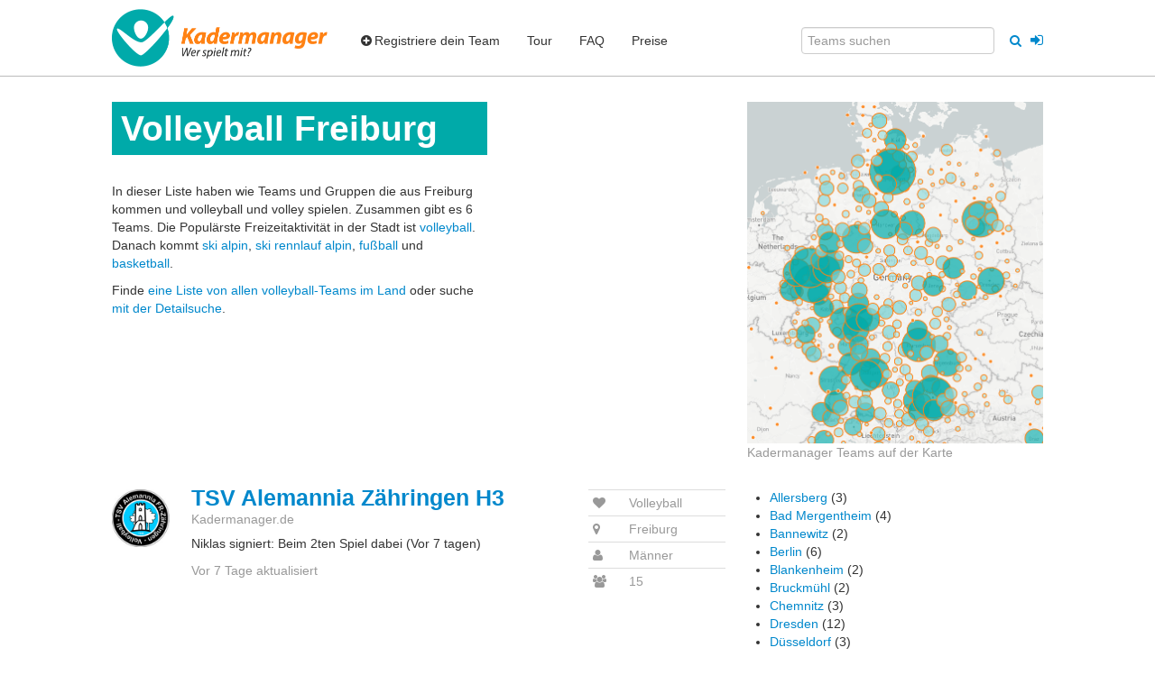

--- FILE ---
content_type: text/html; charset=utf-8
request_url: https://kadermanager.de/sportsteams/volleyball/freiburg
body_size: 6346
content:
<!DOCTYPE HTML>

<html xmlns="http://www.w3.org/1999/xhtml" xml:lang="de" lang="de">
<head>



<base target="_top" />

<title>Kostenlose Homepage für Volleyballteams und Vereine Freiburg - Kadermanager.de</title>
<meta http-equiv="Content-Type" content="text/html;charset=UTF-8"/>


<link href="//assets0.nimenhuuto.com/assets/logos/logo/32x32-335211b6f033525b30ae2d615edcd0d117eae2e636aede8decd16093b4cdce13.png" rel="icon" sizes="32x32"/>
<link href="//assets3.nimenhuuto.com/assets/logos/logo/128x128-c322f1419c5a8097531002019721841271582488d8cf02e561ec71b8267aa936.png" rel="icon" sizes="128x128"/>
<link rel="manifest" href="/manifest.json">


<meta name="description" content="Volleyball Freiburg. Die ist eine Liste von VolleyballTeams, die aus Freiburg kommen. Einige Teams sind auf der Suche nach neuen Spielern. Siehe die  Volleyballteams die neue Spieler suchen." />

  <link rel="image_src" href="//assets1.nimenhuuto.com/assets/logos/kadermanager.de/logo_h128-9f99c175236041ce4e42e770ed364faad6945c046539b14d1828720df6baa426.png" />
  <meta property="og:image" content="https://assets2.nimenhuuto.com/assets/logos/logo/500x500-43a4f83aa3ee7f5531be32ceba909c1371ed2012c559f8727f4b2ec45e79b4c5.png" />
<meta property="og:site_name" content="Kadermanager" />
<meta name="csrf-param" content="authenticity_token" />
<meta name="csrf-token" content="CPwxr1ObkHnaK2GRtFzOAgqJYPrmBUiVvjdbflo0A0gVOamrMg6IuVgGMCPOo49o8AnfQ1U7Eq_iVsswsH3VrQ" />
<meta name="player-id" content="0" />
<meta name="user-ids" content="[]" />


<meta name="viewport" content="width=device-width, initial-scale=1.0"/>


  <link rel="stylesheet" href="//assets1.nimenhuuto.com/assets/default_v1-cc49a709198ca6e47afe38e5b55bdc50e2ef214f11ed362b4a60e13160e0f799.css" media="all" />









  <script async src=https://www.googletagmanager.com/gtag/js?id=G-W6QVFMB80V></script>
  <script>
    window.dataLayer = window.dataLayer || [];
    function gtag(){dataLayer.push(arguments);}
    gtag('js', new Date());
  </script>
<script>
  gtag('config', "G-W6QVFMB80V", {"page_location":"https://kadermanager.de/sportsteams/volleyball/freiburg","mobile_app":0,"pwa_main_app":0});

  

</script>




<!--[if lt IE 9]>
  <script type="text/javascript" src="//ajax.googleapis.com/ajax/libs/jquery/1.11.1/jquery.min.js"></script>
<![endif]-->
<!--[if (gte IE 9) | (!IE)]><!-->
  <script type="text/javascript" src="//ajax.googleapis.com/ajax/libs/jquery/2.1.1/jquery.min.js"></script>
<!--<![endif]-->

<script type="text/javascript">
  var $jq = $; 
</script>

  <script src="//assets0.nimenhuuto.com/assets/application_normal-2e6cee417d94c9ce63a97890b8a4fde9112d9dc6b463230b0223057739fb0720.js"></script>

  <script src="//assets2.nimenhuuto.com/assets/service_worker/main_sw_companion-484f892dfab22168f3c936978f354d22df6ae6dc237c0f551da81a35b2ef3da6.js" async="async"></script>

  <script src="//assets3.nimenhuuto.com/assets/i18n/locales/de-588c0c506526fbd72b9e8a05f062040ec8feaadeb34266f35e2cf4199625da39.js"></script>
<script type="text/javascript">
  I18n.locale = "de";
</script>


<!-- No banners (dfp slots) -->

<!-- TradeDoubler site verification 1461095 -->




</head>

<body class="main_controller style_bootstrap kadermanager_de response_200 main_layout ">
<script type="text/javascript">
document.body.className += " js_enabled"; 
</script>


<div id="main-top-menu" class="navbar navbar-top navbar-fixed-top">
  <div class="navbar-inner">
    <div class="container">

      <div class="collapsed-navbar">
        <a href="/"><span class="brand orange-text">Kadermanager</span></a>

        <a class="btn btn-navbar" data-toggle="collapse" data-target=".nav-collapse" id="top-menu-collapse-button">
          <div>
            <span class="icon-bar"></span>
            <span class="icon-bar"></span>
            <span class="icon-bar"></span>
          </div>
          <span>Menü</span>
        </a>
      </div>

      <div class="nav-collapse collapse">

        <a target="_top" class="brand not-in-collapsed" href="https://kadermanager.de/"><img alt="Kadermanager.de" title="Kostenlose Homepage für dein Team" class="wes-logo" style="; height: 64px;" src="//assets1.nimenhuuto.com/assets/logos/kadermanager.de/logo_h128-9f99c175236041ce4e42e770ed364faad6945c046539b14d1828720df6baa426.png" /></a>

        <ul class="nav">
            <li><a href="https://kadermanager.de/neues-team"><span><i class="icon-plus-sign"></i>Registriere dein Team</span></a></li>
            <li><a href="https://kadermanager.de/tour"><span>Tour</span></a></li>
            <li><a href="https://kadermanager.de/faq"><span>FAQ</span></a></li>
            <li><a href="https://kadermanager.de/preise"><span>Preise</span></a></li>
            <li class="only-in-collapsed"><a href="https://kadermanager.de/users/sessions/new"><span><i class="icon-signin"></i> Auf den Mitgliederseiten einloggen</span></a></li>
        </ul>


        <ul class="nav pull-right">
            <form accept-charset="UTF-8" action="/search_clubs_teams" class="form-inline" method="get">
              <div style="margin:0;padding:0;display:inline">
                <input name="utf8" type="hidden" value="✓">
              </div>
              <input type="text" class="" name="query" placeholder="Teams suchen" style="">
              <button type="submit" class="btn-link tooltip-bootstrap" style="">
              <i class="icon-search tooltip-bootstrap" title="Teams suchen" data-container=".navbar-fixed-top" ></i></button>
            </form>
            <div style="float:left;margin-left:5px;margin-top:9px">
    <a class="btn-link" style="font-size: 16px; vertical-align: middle;" href="https://kadermanager.de/users/sessions/new">
      <i class="icon-signin tooltip-bootstrap" data-container=".navbar" title = "Auf den Mitgliederseiten einloggen"></i>
      <span class="hide" >Auf den Mitgliederseiten einloggen</span>
</a>  </div>

        </ul>

      </div>
    </div>
  </div>
</div>



<div class="container">

  <!-- No header banner -->


<div id="flash_notifys">
<div id="errors"></div> 



<div id="notice_success"> 


</div>


<div id="notice"> 


</div>



</div>

<div id="content-body">
<!-- start content_for_layout -->





  <div class="row sub-section">
  <div class="span5">
    <h1 class="page-header">Volleyball Freiburg</h1>
    <p>In dieser Liste haben wie Teams und Gruppen die aus Freiburg kommen und
       volleyball und volley spielen.
       Zusammen gibt es 6 Teams.


      <span id="city_popular_sports">
        Die Populärste Freizeitaktivität in der Stadt ist <a href="/sportsteams/volleyball/freiburg">volleyball</a>.
        Danach kommt <a href="https://kadermanager.de/sportsteams/ski%20alpin/freiburg">ski alpin</a>, <a href="https://kadermanager.de/sportsteams/ski%20rennlauf%20alpin/freiburg">ski rennlauf alpin</a>, <a href="https://kadermanager.de/sportsteams/fussball/freiburg">fußball</a> und <a href="https://kadermanager.de/sportsteams/basketball/freiburg">basketball</a>.
      </span>
    </p>

    <p>Finde <a href="/sportsteams/volleyball">eine Liste von allen volleyball-Teams im Land </a>
      oder suche <a href="https://kadermanager.de/search_clubs_teams?place=Freiburg&amp;sport=volleyball" rel="nofollow">mit der Detailsuche</a>.</p>
  </div>
  <div class="span4 offset3">
    <img id="eventmap" alt="Karte der aktivsten Teams die Kadermanager nutzen"
         class=""
         src="//cdn-files.nimenhuuto.com/cms/9/420_kadermanager-teams-2019_original.png"/>
    <p class="muted">Kadermanager Teams auf der Karte</p>
  </div>
</div>



<div class="row section">
  <div class="span8 remove_top_borders" style="padding-top: 1px;">
    
<div class="message_thread borders team team-partial">
  <div class="row">
    <div class="span1 logo-span">
      <a href="https://tsvalemanniazaehringenh3.kadermanager.de/">
        <img title="TSV Alemannia Zähringen H3" alt="TSV Alemannia Zähringen H3 Logo" src="//cdn-files.nimenhuuto.com/team_logos/119209_1633802982_display.jpg?1633802982" />
</a>    </div>
    <div class="right-side">
      <div class="span5" style="word-break: break-word;">
        <h3 style="line-height: inherit;"><a href="https://tsvalemanniazaehringenh3.kadermanager.de/">TSV Alemannia Zähringen H3</a> <small>Kadermanager.de</small></h3>

            <p class="latest_message">
              Niklas signiert: Beim 2ten Spiel dabei
              (Vor 7 tagen)
            </p>
          <p class="muted">
            Vor 7 Tage aktualisiert
          </p>
              </div>
      <div class="span2">
        <table class="table table-condensed muted">
          <tr>
            <td><i class="icon-heart tooltip-bootstrap" title="Sport"></i></td>
            <td>Volleyball</td>
          </tr>
          <tr>
            <td><i class="icon-map-marker tooltip-bootstrap" title="Heimatstadt"></i></td>
            <td>
                Freiburg
            </td>
          </tr>
          <tr>
            <td><i class="icon-user tooltip-bootstrap" title="Altersgruppe & Geschlecht"></i></td>
            <td>Männer</td>
          </tr>
          <tr>
            <td><i class="icon-group tooltip-bootstrap" title="Teammitglieder"></i></td>
            <td>15</td>
          </tr>
        </table>
      </div>
    </div>
  </div>
</div>


<div class="message_thread borders team team-partial">
  <div class="row">
    <div class="span1 logo-span">
      <a href="https://gufidamen1.kadermanager.de/">
        <img title="Gufi Damen1" alt="Gufi Damen1 Logo" src="//cdn-files.nimenhuuto.com/team_logos/103198_1583510023_display.jpg?1583510023" />
</a>    </div>
    <div class="right-side">
      <div class="span5" style="word-break: break-word;">
        <h3 style="line-height: inherit;"><a href="https://gufidamen1.kadermanager.de/">Gufi Damen1</a> <small>Kadermanager.de</small></h3>

            <p class="latest_message">
              Tina signiert: 19.30, vorher schaffe ich nicht
              (Vor 6 monaten)
            </p>
          <p class="muted">
            Vor 6 Monate aktualisiert
          </p>
              </div>
      <div class="span2">
        <table class="table table-condensed muted">
          <tr>
            <td><i class="icon-heart tooltip-bootstrap" title="Sport"></i></td>
            <td>Volleyball</td>
          </tr>
          <tr>
            <td><i class="icon-map-marker tooltip-bootstrap" title="Heimatstadt"></i></td>
            <td>
                Freiburg
            </td>
          </tr>
          <tr>
            <td><i class="icon-user tooltip-bootstrap" title="Altersgruppe & Geschlecht"></i></td>
            <td>Frauen</td>
          </tr>
          <tr>
            <td><i class="icon-group tooltip-bootstrap" title="Teammitglieder"></i></td>
            <td>20</td>
          </tr>
        </table>
      </div>
    </div>
  </div>
</div>


<div class="message_thread borders team team-partial">
  <div class="row">
    <div class="span1 logo-span">
      <a href="https://tsvalemanniazaehringend3.kadermanager.de/">
        <img title="TSV Alemannia Zähringen D3" alt="TSV Alemannia Zähringen D3 Logo" src="//cdn-files.nimenhuuto.com/team_logos/59733_1456137723_display.jpg?1456137723" />
</a>    </div>
    <div class="right-side">
      <div class="span5" style="word-break: break-word;">
        <h3 style="line-height: inherit;"><a href="https://tsvalemanniazaehringend3.kadermanager.de/">TSV Alemannia Zähringen D3</a> <small>Kadermanager.de</small></h3>

          <p class="muted">
            Vor etwa 7 Jahre aktualisiert
          </p>
              </div>
      <div class="span2">
        <table class="table table-condensed muted">
          <tr>
            <td><i class="icon-heart tooltip-bootstrap" title="Sport"></i></td>
            <td>Volleyball</td>
          </tr>
          <tr>
            <td><i class="icon-map-marker tooltip-bootstrap" title="Heimatstadt"></i></td>
            <td>
                Freiburg Im Breisgau
            </td>
          </tr>
          <tr>
            <td><i class="icon-user tooltip-bootstrap" title="Altersgruppe & Geschlecht"></i></td>
            <td>Frauen</td>
          </tr>
          <tr>
            <td><i class="icon-group tooltip-bootstrap" title="Teammitglieder"></i></td>
            <td>20</td>
          </tr>
        </table>
      </div>
    </div>
  </div>
</div>


<div class="message_thread borders team team-partial">
  <div class="row">
    <div class="span1 logo-span">
      <a href="https://tsvalemanniazaehringenh1.kadermanager.de/">
        <img title="TSV Alemannia Zähringen H1" alt="TSV Alemannia Zähringen H1 Logo" src="//assets3.nimenhuuto.com/assets/logos/sports/volleyball-1928bb32d97f4fccaf4797cf3db0040250db5f728026cf388d48c3aa28c4479c.png" />
</a>    </div>
    <div class="right-side">
      <div class="span5" style="word-break: break-word;">
        <h3 style="line-height: inherit;"><a href="https://tsvalemanniazaehringenh1.kadermanager.de/">TSV Alemannia Zähringen H1</a> <small>Kadermanager.de</small></h3>

            <p class="latest_message">
              Thomas signiert: Findet das Training heute statt? Zu 4t ? VG Thomas
              (Vor 28 tagen)
            </p>
          <p class="muted">
            Vor 28 Tage aktualisiert
          </p>
              </div>
      <div class="span2">
        <table class="table table-condensed muted">
          <tr>
            <td><i class="icon-heart tooltip-bootstrap" title="Sport"></i></td>
            <td>Volleyball</td>
          </tr>
          <tr>
            <td><i class="icon-map-marker tooltip-bootstrap" title="Heimatstadt"></i></td>
            <td>
                Freiburg
            </td>
          </tr>
          <tr>
            <td><i class="icon-user tooltip-bootstrap" title="Altersgruppe & Geschlecht"></i></td>
            <td>Männer</td>
          </tr>
          <tr>
            <td><i class="icon-group tooltip-bootstrap" title="Teammitglieder"></i></td>
            <td>23</td>
          </tr>
        </table>
      </div>
    </div>
  </div>
</div>


<div class="message_thread borders team team-partial">
  <div class="row">
    <div class="span1 logo-span">
      <a href="https://dfg.kadermanager.de/">
        <img title="DFG" alt="DFG Logo" src="//assets3.nimenhuuto.com/assets/logos/sports/volleyball-1928bb32d97f4fccaf4797cf3db0040250db5f728026cf388d48c3aa28c4479c.png" />
</a>    </div>
    <div class="right-side">
      <div class="span5" style="word-break: break-word;">
        <h3 style="line-height: inherit;"><a href="https://dfg.kadermanager.de/">DFG</a> <small>Kadermanager.de</small></h3>

            <p class="latest_message">
              (gelöschtes Mitglied) signiert: Hallo Leute, ich möchte mich von euch verabschieden (= Mitgliedschaft kündigen). Mein rechtes Knie &quot;spielt &quot; nicht mehr mit, da nehm ich dann halt an Gymnastik-Kursen teil... Viel Spaß Gottfried
              (Vor etwa einem monat)
            </p>
          <p class="muted">
            Vor etwa ein Monat aktualisiert
          </p>
              </div>
      <div class="span2">
        <table class="table table-condensed muted">
          <tr>
            <td><i class="icon-heart tooltip-bootstrap" title="Sport"></i></td>
            <td>Volleyball</td>
          </tr>
          <tr>
            <td><i class="icon-map-marker tooltip-bootstrap" title="Heimatstadt"></i></td>
            <td>
                Freiburg
            </td>
          </tr>
          <tr>
            <td><i class="icon-user tooltip-bootstrap" title="Altersgruppe & Geschlecht"></i></td>
            <td>Gemischt</td>
          </tr>
          <tr>
            <td><i class="icon-group tooltip-bootstrap" title="Teammitglieder"></i></td>
            <td>18</td>
          </tr>
        </table>
      </div>
    </div>
  </div>
</div>


<div class="message_thread borders team team-partial">
  <div class="row">
    <div class="span1 logo-span">
      <a href="https://spielerfrauen.kadermanager.de/">
        <img title="Spielerfrauen" alt="Spielerfrauen Logo" src="//assets3.nimenhuuto.com/assets/logos/sports/volleyball-1928bb32d97f4fccaf4797cf3db0040250db5f728026cf388d48c3aa28c4479c.png" />
</a>    </div>
    <div class="right-side">
      <div class="span5" style="word-break: break-word;">
        <h3 style="line-height: inherit;"><a href="https://spielerfrauen.kadermanager.de/">Spielerfrauen</a> <small>Kadermanager.de</small></h3>

            <p class="latest_message">
              Barbara signiert: Nach einigem hin und her haben wir jetzt doch wieder die Zusage für den Beachplatz für diese Saison! Wer hat den Schlüssel? LG Barbara
              (Vor 9 monaten)
            </p>
          <p class="muted">
            Vor 9 Monate aktualisiert
          </p>
              </div>
      <div class="span2">
        <table class="table table-condensed muted">
          <tr>
            <td><i class="icon-heart tooltip-bootstrap" title="Sport"></i></td>
            <td>Volleyball</td>
          </tr>
          <tr>
            <td><i class="icon-map-marker tooltip-bootstrap" title="Heimatstadt"></i></td>
            <td>
                Freiburg
            </td>
          </tr>
          <tr>
            <td><i class="icon-user tooltip-bootstrap" title="Altersgruppe & Geschlecht"></i></td>
            <td>Gemischt</td>
          </tr>
          <tr>
            <td><i class="icon-group tooltip-bootstrap" title="Teammitglieder"></i></td>
            <td>11</td>
          </tr>
        </table>
      </div>
    </div>
  </div>
</div>


    
  </div>


  <div class="span4">

    

      
      <ul>
          <li><a href="https://kadermanager.de/sportsteams/volleyball/allersberg">Allersberg</a>
              (3)</li>
          <li><a href="https://kadermanager.de/sportsteams/volleyball/bad%20mergentheim">Bad Mergentheim</a>
              (4)</li>
          <li><a href="https://kadermanager.de/sportsteams/volleyball/bannewitz">Bannewitz</a>
              (2)</li>
          <li><a href="https://kadermanager.de/sportsteams/volleyball/berlin">Berlin</a>
              (6)</li>
          <li><a href="https://kadermanager.de/sportsteams/volleyball/blankenheim">Blankenheim</a>
              (2)</li>
          <li><a href="https://kadermanager.de/sportsteams/volleyball/bruckm%C3%BChl">Bruckmühl</a>
              (2)</li>
          <li><a href="https://kadermanager.de/sportsteams/volleyball/chemnitz">Chemnitz</a>
              (3)</li>
          <li><a href="https://kadermanager.de/sportsteams/volleyball/dresden">Dresden</a>
              (12)</li>
          <li><a href="https://kadermanager.de/sportsteams/volleyball/d%C3%BCsseldorf">Düsseldorf</a>
              (3)</li>
          <li><a href="https://kadermanager.de/sportsteams/volleyball/fellbach">Fellbach</a>
              (9)</li>
          <li><a href="https://kadermanager.de/sportsteams/volleyball/freiburg">Freiburg</a>
              (5)</li>
          <li><a href="https://kadermanager.de/sportsteams/volleyball/gau-algesheim">Gau-Algesheim</a>
              (2)</li>
          <li><a href="https://kadermanager.de/sportsteams/volleyball/gro%C3%9Fr%C3%B6hrsdorf">Großröhrsdorf</a>
              (2)</li>
          <li><a href="https://kadermanager.de/sportsteams/volleyball/hagen">Hagen</a>
              (2)</li>
          <li><a href="https://kadermanager.de/sportsteams/volleyball/hamburg">Hamburg</a>
              (30)</li>
          <li><a href="https://kadermanager.de/sportsteams/volleyball/kachtenhausen">Kachtenhausen</a>
              (2)</li>
          <li><a href="https://kadermanager.de/sportsteams/volleyball/kiel">Kiel</a>
              (2)</li>
          <li><a href="https://kadermanager.de/sportsteams/volleyball/k%C3%B6ln">Köln</a>
              (3)</li>
          <li><a href="https://kadermanager.de/sportsteams/volleyball/lienzingen">Lienzingen</a>
              (4)</li>
          <li><a href="https://kadermanager.de/sportsteams/volleyball/mainz">Mainz</a>
              (8)</li>
          <li><a href="https://kadermanager.de/sportsteams/volleyball/marburg">Marburg</a>
              (7)</li>
          <li><a href="https://kadermanager.de/sportsteams/volleyball/medingen">Medingen</a>
              (2)</li>
          <li><a href="https://kadermanager.de/sportsteams/volleyball/m%C3%BChlacker">Mühlacker</a>
              (3)</li>
          <li><a href="https://kadermanager.de/sportsteams/volleyball/m%C3%BCnchen">München</a>
              (9)</li>
          <li><a href="https://kadermanager.de/sportsteams/volleyball/nieder-olm">Nieder-Olm</a>
              (6)</li>
          <li><a href="https://kadermanager.de/sportsteams/volleyball/nierstein">Nierstein</a>
              (2)</li>
          <li><a href="https://kadermanager.de/sportsteams/volleyball/n%C3%BCrnberg">Nürnberg</a>
              (2)</li>
          <li><a href="https://kadermanager.de/sportsteams/volleyball/schmiden">Schmiden</a>
              (2)</li>
          <li><a href="https://kadermanager.de/sportsteams/volleyball/schwanewede">Schwanewede</a>
              (2)</li>
          <li><a href="https://kadermanager.de/sportsteams/volleyball/stadtallendorf">Stadtallendorf</a>
              (4)</li>
          <li><a href="https://kadermanager.de/sportsteams/volleyball/strande">Strande</a>
              (2)</li>
          <li><a href="https://kadermanager.de/sportsteams/volleyball/stuttgart">Stuttgart</a>
              (2)</li>
          <li><a href="https://kadermanager.de/sportsteams/volleyball/trier">Trier</a>
              (2)</li>
          <li><a href="https://kadermanager.de/sportsteams/volleyball/t%C3%BCbingen">Tübingen</a>
              (2)</li>
          <li><a href="https://kadermanager.de/sportsteams/volleyball/unterhaching">Unterhaching</a>
              (13)</li>
          <li><a href="https://kadermanager.de/sportsteams/volleyball/zeilhard">Zeilhard</a>
              (2)</li>
          <li><a href="https://kadermanager.de/sportsteams/volleyball/zorneding">Zorneding</a>
              (3)</li>
      </ul>
  </div><!-- .span #right-col -->
</div>





<!-- end content_for_layout -->
</div>
</div><!-- .container -->

<!-- yield :after_content_javascript -->
<!-- /yield :after_content_javascript -->

    <div class="container">
    <div class="footer muted no_print">

      <div class="footer-inner equal-heights-children" data-equal-heights=".row .span3:nth-child(1), .row .span3:nth-child(2)">
        <div class="row">
<div class="span3">
  <h5>&Uuml;ber uns</h5>
  <ul>
    <li><a href="/faq">FAQ</a></li>
    <li><a href="/privatsphaere" rel="nofollow">Datenschutz</a></li>
    <li><a href="/agb" rel="nofollow">Impressum &amp; AGB</a></li>
    <li><a href="/uber-uns">Über uns</a></li>
    <li><a href="/artikel">Artikel</a></li>
    <li>
<a id="cookie-consent" rel="nofollow" href="#"
   data-consent-alert="Cookie consent framework loading error or not needed on this page. Try on another page.">Cookie einstellungen</a>

<script>
  (function () {
    const consentLink = document.getElementById('cookie-consent');
    if (!consentLink) return;

    consentLink.addEventListener('click', function (event) {
      event.preventDefault();
      if (typeof googlefc !== 'undefined' && googlefc) {
        if (googlefc.callbackQueue && typeof googlefc.callbackQueue.push === 'function') {
          googlefc.callbackQueue.push(googlefc.showRevocationMessage);
          return;
        }
        if (typeof googlefc.showRevocationMessage === 'function') {
          googlefc.showRevocationMessage();
          return;
        }
      }

      alert(consentLink.getAttribute('data-consent-alert'));
    });
  })();
</script>

</li>
  </ul>
</div>
<div class="span3">
  <h5>Kontakt</h5>
  <ul>
    <li><a href="/faq?anchor_scroll=answer_4">Sports Connected Oy</a></li>
    <li><a href="//forum.kadermanager.de/">Support und Diskussionsforum</a></li>
    <li>
      <!--a href="http://twitter.com/#!/kadermanager" rel="nofollow"><i class="icon-twitter tooltip-bootstrap" title="@kadermanager folgen" style="color: #00aced;"></i></a-->
      <a href="https://www.facebook.com/kadermanager.de" rel="nofollow"><i class="icon-facebook tooltip-bootstrap" title="Kadermanager auf Facebook" style="color: #3b5998;"></i> KM auf FB</a>
    </li>
  </ul>
</div>
<div class="span3">
  <h5>Werbung</h5>
  <ul>
    <li><a href="/werbung">Media Info</a></li>
    <li><a href="/werbung#media_pricing">Media Preise</a></li>
    <li><a href="/presse">Presse</a></li>
  </ul>
</div>
<div class="span3">
  <h5>Eigenschaften</h5>
  <ul>
    <li><a href="/team-homepage">Vereinshomepage erstellen</a></li>
    <li><a href="/webkalender">Kostenloser Teamkalender</a></li>
    <li><a href="/sportsteams/fussball">Fußball-Teams</a></li>
    <li><a href="/sportsteams/eishockey">Eishockey-Teams</a></li>
    <!--<li><a href="/teilnahmestatistiken">Teilnahmestatistiken</a></li>-->
    <li><a href="https://kadermanager.de/tour">Informationen und Eigenschaften</a></li>
    <li><a href="https://kadermanager.de/users/sessions/new">Auf den Mitgliederseiten einloggen</a></li>
  </ul>
</div>
</div>

      </div>

      <div class="row footer-multilingual">
        <div id="multilingual-header" class="span12">
          <p>Sprache wählen:</p>
              <span class="lang-select"><a href="https://kadermanager.de">DE</a></span>
              <span class="lang-select"><a href="https://playerlineup.com">EN</a></span>
              <span class="lang-select"><a href="https://listadejugadores.es">ES</a></span>
              <span class="lang-select"><a href="https://nimenhuuto.com">FI</a></span>
              <span class="lang-select"><a href="https://yaentrainement.fr">FR</a></span>
              <span class="lang-select"><a href="https://lagsidene.com">NO</a></span>
              <span class="lang-select"><a href="https://teamsidor.se">SV</a></span>
        </div>
      </div>

      <div class="footer-copyright section"><div class="container">Kadermanager.de - Wer spielt mit? &copy; 2007-2026. Sports Connected Ltd</div></div>
    </div>
    </div>

<!-- advert_selector banner_ids  -->


<!-- LAST_CHANGED: Thu, 15 Jan 2026 08:43:44 +0000, REV: 20260115084344 -->


</body>
</html>


--- FILE ---
content_type: application/javascript
request_url: https://assets3.nimenhuuto.com/assets/i18n/locales/de-588c0c506526fbd72b9e8a05f062040ec8feaadeb34266f35e2cf4199625da39.js
body_size: 2277
content:
I18n.translations.de={date:{abbr_day_names:["So","Mo","Di","Mi","Do","Fr","Sa"],abbr_month_names:[null,"Jan","Feb","M\xe4r","Apr","Mai","Jun","Jul","Aug","Sep","Okt","Nov","Dez"],day_names:["Sonntag","Montag","Dienstag","Mittwoch","Donnerstag","Freitag","Samstag"],formats:{date_short_with_year:"%a %-d.%-m.%Y",date_short_without_year:"%a %-d.%-m.",day_date_short:"%a %-d.%-m.",default:"%Y-%m-%d",dynamic_date_short:{},dynamic_date_short_today_and_such:{},long:"%B %d, %Y",short:"%d.%m.%Y"},month_names:[null,"Januar","Februar","M\xe4rz","April","Mai","Juni","Juli","August","September","Oktober","November","Dezember"],order:["Jahr","Monat","Tag"],week:{abbr:"KW"}},javascripts:{events:{form:{place_typeahead:{adding_new_place:"Einen neuen Standort hinzuf\xfcgen",place_suggestions:"Vorschl\xe4ge f\xfcr Standorte",team_places:"Eigenen Standorte vom Team"}}},message:{data_disable_with:"Nachricht wird gesendet ...",email:"Als Email senden",only_members:"Nur f\xfcr Mitglieder anzeigen",placeholder:{comment:"Kommentar schreiben ...",new_msg:"Neue Nachricht schreiben...",reply:"Deine Antwort schreiben..."},sms:"Auch als SMS",submit:{comment:"Kommentar posten",new_msg:"Nachricht senden",reply:"Antwort senden"},urgent:"Dringende Nachricht"},onbeforeunload_unsaved_changes:"Es gibt ungespeicherte \xc4nderungen. Bitte unten speichern. ",swfupload:{choose_files:"Dateien w\xe4hlen",choose_more_files:"Weitere Dateien w\xe4hlen",file_status_completed:"Fertig",file_status_handling_moment:"Processing (es dauert ein bisschen)",file_status_moving:"Datei wird \xfcbertragen",file_status_removed:"Gel\xf6scht",file_status_waiting:"Warten auf \xdcbertragung",file_upload_failed_1:"Datei",file_upload_failed_2:"konnte nicht hinzugef\xfcgt werden",file_upload_failed_other:"Die Datei %{filename} k\xf6nnte nicht hinzugef\xfcgt werden. Erneut versuchen oder sich an Support wenden.",file_upload_failed_size:"Datei %{filename} ist zu gross.",files_total:"Total",files_total_amount:"Dateien"},team_add_form:{check_team_name:"\xdcberpr\xfcfe deine Teamname",checking_team_name:"Teamname wird \xfcberpr\xfcft",input_team_name:"Gib deinem Team einen Namen",passwords_did_not_match:"Passw\xf6rter sind nicht identisch"}},number:{format:{delimiter:".",precision:2,round_mode:"default",separator:",",significant:!1,strip_insignificant_zeros:!1},percentage:{format:{delimiter:"",format:"%n %"}}},paginate:{next:"Weiter",previous:"Zur\xfcck"}};